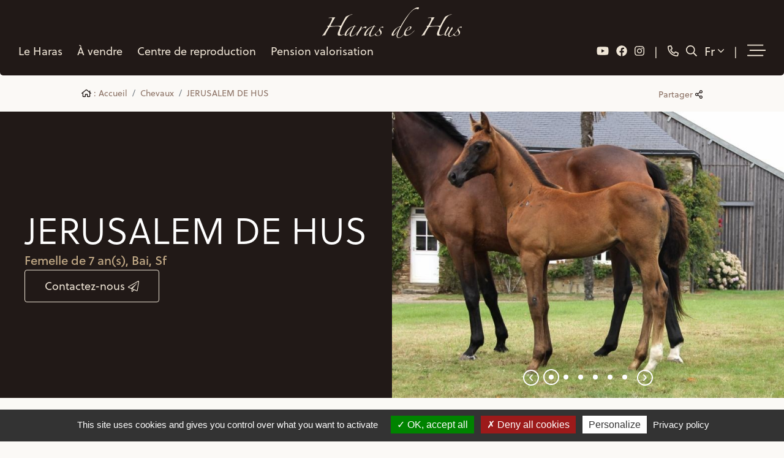

--- FILE ---
content_type: text/html; charset=utf8mb4
request_url: https://www.harasdehus.com/fr/chevaux/jerusalem-hus-selle-francais-bai,325.html
body_size: 8081
content:
<!doctype html>
<html lang="fr">

<head>
	<title>JERUSALEM DE HUS</title>
	<base href="https://www.harasdehus.com/" />
	<meta charset="utf-8" />
	<meta http-equiv="X-UA-Compatible" content="IE=edge" />
	<meta name="viewport" content="width=device-width, initial-scale=1, shrink-to-fit=no">
	<meta name="description" content="Femelle de 7 ans, SELLE FRANCAIS, BAI" />
	<meta property="og:site_name" content="Haras de Hus" />
	<meta property="og:title" content="JERUSALEM DE HUS" />
	<meta property="og:description" content="Femelle de 7 ans, SELLE FRANCAIS, BAI" />
	<meta property="og:image" content="https://www.harasdehus.com/userfiles/horse/325/IMG_6159_modele_(800x577).jpg" />
	<meta property="og:url" content="https://www.harasdehus.com/fr/chevaux/jerusalem-hus-selle-francais-bai,325.html" />
	<meta property="og:type" content="website" />
	<meta name="lang" content="fr" />
    <link href="theme/css/screen.min.css?v=3" rel="stylesheet" media="screen" />
    <link rel="icon" href="theme/img/favicon.ico" />




    <link rel="alternate" href="https://www.harasdehus.com/fr/chevaux/jerusalem-hus-selle-francais-bai,325.html" hreflang="fr">
    <link rel="alternate" href="https://www.harasdehus.com/en/horses/jerusalem-hus-selle-francais-bay,325.html" hreflang="en">

    <link rel="canonical" href="https://www.harasdehus.com/fr/chevaux/jerusalem-hus-selle-francais-bai,325.html" />




    <script type="text/javascript" src="/theme/libs/tarteaucitron/tarteaucitron.js"></script>
    <script type="text/javascript">
        tarteaucitron.init({
          "privacyUrl": "https://www.harasdehus.com/fr/politique-confidentialite.html", /* Privacy policy url */
           "hashtag": "#tarteaucitron", /* Open the panel with this hashtag */
           "cookieName": "tarteaucitron", /* Cookie name */
           "orientation": "bottom", /* Banner position (top - bottom) */
          "groupServices": false, /* Group services by category */
            "showAlertSmall": false, /* Show the small banner on bottom right */
            "cookieslist": false, /* Show the cookie list */
          "closePopup": false, /* Show a close X on the banner */
          "showIcon": false, /* Show cookie icon to manage cookies */
          "iconPosition": "BottomLeft", /* BottomRight, BottomLeft, TopRight and TopLeft */
            "adblocker": false, /* Show a Warning if an adblocker is detected */
          "DenyAllCta" : true, /* Show the deny all button */
          "AcceptAllCta" : true, /* Show the accept all button when highPrivacy on */
          "highPrivacy": true, /* HIGHLY RECOMMANDED Disable auto consent */
            "handleBrowserDNTRequest": false, /* If Do Not Track == 1, disallow all */
            "removeCredit": false, /* Remove credit link */
            "moreInfoLink": true, /* Show more info link */
          "useExternalCss": false, /* If false, the tarteaucitron.css file will be loaded */
          "useExternalJs": false, /* If false, the tarteaucitron.js file will be loaded */
          "readmoreLink": "", /* Change the default readmore link */
          "mandatory": true, /* Show a message about mandatory cookies */
        });
    </script>
</head>

<body class="page_id_ topic_id_21 lang_fr fiche">
	<nav class="navbar navbar-expand-md">
        <a class="navbar-brand" href="https://www.harasdehus.com/"></a>
        <ul class="navbar-nav navbar-social align-items-center">
            <li class="nav-item">
                <a class="nav-link" href="https://www.youtube.com/c/Harasdehus1" title="Suivez-nous sur Youtube" target="_blank"><i class="fab fa-youtube"></i></a>
            </li>
            <li class="nav-item">
                <a class="nav-link" href="https://www.facebook.com/HarasdeHus" target="_blank" title="Rejoignez-nous sur Facebook"><i class="fab fa-facebook"></i></a>
            </li>
            <li class="nav-item">
                <a class="nav-link" href="https://www.instagram.com/haras_de_hus/" target="_blank" title="Rejoignez-nous sur Instagram"><i class="fab fa-instagram"></i></a>
            </li>
        </ul>
        <ul class="navbar-nav navbar-call align-items-center">
            <li class="nav-item">
                <a class="nav-link" href="tel:+33240723838" title="Contactez-nous"><i class="far fa-phone-alt"></i></a>
            </li>
            <li class="nav-item">
                <a class="nav-link" href="fr/rechercher/" title="Rechercher"><i class="far fa-search"></i></a>
            </li>
            <li class="nav-item dropdown dropdown-tools">
                <a class="nav-link dropdown-toggle " href="#" id="navbarLang" role="button" data-bs-toggle="dropdown" aria-expanded="false">
                    Fr <i class="fal fa-angle-down"></i>
                </a>
                <ul class="dropdown-menu dropdown-menu-end" aria-labelledby="navbarLang">
                    <li><a class="dropdown-item" href="/fr/chevaux/jerusalem-hus-selle-francais-bai,325.html" title="FranÃ§ais">FranÃ§ais</a></li>
                    <li><a class="dropdown-item" href="/en/horses/jerusalem-hus-selle-francais-bay,325.html" title="English">English</a></li>
                </ul>
            </li>
        </ul>
        <ul class="navbar-nav align-items-center">
            <li class="nav-item dropdown dropdown-tools d-none d-md-block">
                <a class="nav-link dropdown-toggle" href="#" id="navbarMenu" role="button" data-bs-toggle="dropdown" aria-expanded="false">
                    <i class="fal fa-stream"></i>
                </a>
                <ul class="dropdown-menu dropdown-menu-end" aria-labelledby="navbarMenu">
                    <li><a class="dropdown-item" href="fr/actualites/" title="ActualitÃ©s">ActualitÃ©s</a></li>
                    <li><a class="dropdown-item" href="fr/contact/" title="Contact">Contact</a></li>
                    <li><a class="dropdown-item" href="https://my.groomy-app.com/" target="_blank" title="Compte">Compte</a></li>
                </ul>
            </li>
            <button class="navbar-toggler" type="button" data-bs-toggle="collapse" data-bs-target="#navbarSupportedContent" aria-controls="navbarSupportedContent" aria-expanded="false" aria-label="Toggle navigation">
             <i class="fal fa-stream"></i>
         </button>
     </ul>
     <div class="collapse navbar-collapse" id="navbarSupportedContent">
        <ul class="navbar-nav navbar-menu align-items-center">
            <li class="nav-item dropdown dropdown-wide">
                <a class="nav-link dropdown-toggle" href="#" id="navbarHaras" role="button" data-bs-toggle="dropdown" aria-expanded="false">
                    Le Haras
                </a>
                <ul class="dropdown-menu" aria-labelledby="navbarHaras">
                    <li class="container-fluid">
                        <div class="row justify-content-center">
                            <div class="col-12 col-md-6 col-xl-3 col-xxl-3">
                                <a href="fr/haras/" title="Qui sommes-nous ?">
                                    <img src="theme/img/menu/haras_qui_somme_nous.jpg" alt="Qui sommes-nous ?">
                                    <span>Qui sommes-nous ? <span><i class="fal fa-long-arrow-right"></i></span></span>
                                </a>
                            </div>
                            <div class="col-12 col-md-6 col-xl-3 col-xxl-3">
                                <a href="fr/haras/notre-equipe.html" title="Notre Ã©quipe">
                                    <img src="theme/img/menu/haras_equipe.jpg" alt="Notre Ã©quipe">
                                    <span>Notre Ã©quipe <span><i class="fal fa-long-arrow-right"></i></span></span>
                                </a>
                            </div>
                            <div class="col-12 col-md-6 col-xl-3 col-xxl-3">
                                <a href="fr/haras/installations.html" title="Installations">
                                    <img src="theme/img/menu/haras_installation.jpg" alt="Installations">
                                    <span>Installations <span><i class="fal fa-long-arrow-right"></i></span></span>
                                </a>
                            </div>
                            <div class="col-12 col-md-6 col-xl-3 col-xxl-3">
                                <a href="fr/nos-references/" title="Nos rÃ©fÃ©rences">
                                    <img src="theme/img/menu/etalon-dressage.jpg" alt="Nos rÃ©fÃ©rences">
                                    <span>Nos rÃ©fÃ©rences <span><i class="fal fa-long-arrow-right"></i></span></span>
                                </a>
                            </div>
                        </div>
                    </li>
                </ul>
            </li>
            <li class="nav-item dropdown">
                <a class="nav-link dropdown-toggle" href="fr/chevaux-a-vendre/" id="navbarVendre" role="button" data-bs-toggle="dropdown" aria-expanded="false">
                    Ã€ vendre
                </a>
                <ul class="dropdown-menu" aria-labelledby="navbarVendre">
                    <li class="nav-item">
                        <a class="nav-link" href="fr/chevaux-a-vendre/chevaux-cso/" title="Chevaux CSO Ã  vendre">
                           Chevaux CSO
                       </a>
                   </li>
                   <li class="nav-item">
                    <a class="nav-link" href="fr/chevaux-a-vendre/chevaux-dressage/" title="Chevaux Dressage Ã  vendre">
                        Chevaux Dressage
                    </a>
                </li>
                <li class="nav-item">
                    <a class="nav-link" href="fr/chevaux-a-vendre/poulinieres-cso/" title="PouliniÃ¨res CSO Ã  vendre">
                        PouliniÃ¨res CSO
                    </a>
                </li>
                <li class="nav-item">
                    <a class="nav-link" href="fr/chevaux-a-vendre/poulinieres-dressage/" title="PouliniÃ¨res Dressage Ã  vendre">
                        PouliniÃ¨res Dressage
                    </a>
                </li>
                <li class="nav-item">
                    <a class="nav-link" href="fr/chevaux-a-vendre/poulains-cso/" title="Poulains CSO Ã  vendre">
                        Poulains CSO
                    </a>
                </li>
                <li class="nav-item">
                    <a class="nav-link" href="fr/chevaux-a-vendre/poulains-dressage/" title="Poulains Dressage Ã  vendre">
                        Poulains Dressage
                    </a>
                </li>
                <li class="nav-item">
                    <a class="nav-link" href="fr/chevaux-a-vendre/embryons/" title="Embryons Ã  vendre">
                        Embryons
                    </a>
                </li>
            </ul>
        </li>
        <li class="nav-item dropdown">
            <a class="nav-link dropdown-toggle" href="#" id="navbarRepro" role="button" data-bs-toggle="dropdown" aria-expanded="false">
                Centre de reproduction
            </a>
            <ul class="dropdown-menu" aria-labelledby="navbarRepro">
                <li class="nav-item">
                    <a class="nav-link" href="fr/centre-reproduction/" title="Nos techniques">
                        Nos techniques
                    </a>
                </li>
                <li class="nav-item">
                    <a class="nav-link" href="fr/centre-reproduction/nos-tarifs.html" title="Nos tarifs">
                        Nos tarifs
                    </a>
                </li>
            </ul>
        </li>
        <!-- <li class="nav-item dropdown">
            <a class="nav-link dropdown-toggle" href="#" id="navbarElevage" role="button" data-bs-toggle="dropdown" aria-expanded="false">
                Nos pouliniÃ¨res
            </a>
            <ul class="dropdown-menu" aria-labelledby="navbarElevage">
                <li class="nav-item"><a class="nav-link" href="fr/poulinieres-cso/" title="PouliniÃ¨res CSO">PouliniÃ¨res CSO</a></li>
                <li class="nav-item"><a class="nav-link" href="fr/poulinieres-dressage/" title="PouliniÃ¨res Dressage">PouliniÃ¨res Dressage</a></li>
            </ul>
        </li> -->

        <!-- <li class="nav-item dropdown">
            <a class="nav-link dropdown-toggle" href="#" id="navbarEtalons" role="button" data-bs-toggle="dropdown" aria-expanded="false">
                Ã‰talons
            </a>
            <ul class="dropdown-menu" aria-labelledby="navbarEtalons">
                <li class="nav-item">
                    <a class="nav-link" href="fr/etalons-cso/" title="Ã‰talons CSO">
                        Ã‰talons CSO
                    </a>
                </li>
                <li class="nav-item">
                    <a class="nav-link" href="fr/etalons-dressage/" title="Ã‰talons Dressage">
                       Ã‰talons Dressage
                   </a>
               </li>
           </ul>
       </li> -->
       <li class="nav-item dropdown">
        <a class="nav-link dropdown-toggle" href="#" id="navbarValo" role="button" data-bs-toggle="dropdown" aria-expanded="false">
            Pension valorisation
        </a>
        <ul class="dropdown-menu" aria-labelledby="navbarValo">
            <li class="nav-item">
                <a class="nav-link" href="fr/dressage-valorisation/" title="DÃ©bourrage / Ã©ducation">
                    DÃ©bourrage / Ã©ducation
                </a>
            </li>
           <!--  <li class="nav-item">
                <a class="nav-link" href="fr/dressage-valorisation/dressage.html" title="Valorisation dressage">
                    Valorisation dressage
                </a>
            </li>
            <li class="nav-item">
                <a class="nav-link" href="fr/dressage-valorisation/cso.html" title="Valorisation CSO">
                    Valorisation CSO
                </a>
            </li> -->
        </ul>
    </li>
    <li class="nav-item d-md-none"><a class="nav-link" href="fr/actualites/" title="ActualitÃ©s">ActualitÃ©s</a></li>
    <li class="nav-item d-md-none"><a class="nav-link" href="fr/contact/" title="Contact">Contact</a></li>
    <li class="nav-item d-md-none"><a class="nav-link" href="https://my.groomy-app.com/" target="_blank" title="Compte">Compte</a></li>
</ul>
</div>
</nav>
<div id="contact_form_btn">
    <span id="contact_close"><i class="far fa-times"></i></span>
    <a href="fr/contact/"title="Contact"><i class="fal fa-comment-lines"></i></a>
</div>
<div class="container-fluid" >
      <div class="row justify-content-center align-items-center" id="ariane">
          <div class="col-9">
              <nav aria-label="breadcrumb">
                  <ol class="breadcrumb">
                      <li class="breadcrumb-item"><a href="https://www.harasdehus.com/" title="Accueil"><i class="far fa-home"></i> : Accueil</a></li>
                      <li class="breadcrumb-item"><a href="fr/chevaux/" title="Chevaux">Chevaux</a></li>
                      <li class="breadcrumb-item"><a href="fr/chevaux/jerusalem-hus-selle-francais-bai,325.html" title="JERUSALEM DE HUS">JERUSALEM DE HUS</a></li>
                  </ol>
              </nav>
          </div>
          <div class="col-auto ml-auto">
              <a href="#" data-bs-toggle="modal" data-bs-target="#modal_share" id="share_btn" title="Partager cette page" id="share">Partager <i class="far fa-share-alt"></i></a>
              <div class="modal fade" id="modal_share" tabindex="-1" aria-labelledby="modal_shareLabel" aria-hidden="true">
                  <div class="modal-dialog" role="document">
                      <div class="modal-content">
                          <div class="modal-header">
                              <h5 class="modal-title" id="exampleModalLabel">Partager cette page</h5>
                              <button type="button" class="btn py-1 px-3 btn-primary" data-bs-dismiss="modal" aria-label="Close"><i class="fal fa-times"></i></button>
                          </div>
                          <div class="modal-body">
                              <div class="row justify-content-center">
                                  <div class="col-md-8 d-grid gap-2 py-4">
                                      <a href="#" class="btn btn-primary btn-block" title="Partager sur Facebook" onclick="javascript:window.open('https://www.facebook.com/sharer/sharer.php?u=https://www.harasdehus.com/fr/chevaux/jerusalem-hus-selle-francais-bai,325.html','','height=400,width=600'); return false;">Sur Facebook <i class="fab fa-facebook"></i></a>
                                      <a href="#" class="btn btn-primary btn-block" title="Partager sur Twitter" onclick="javascript:window.open('http://twitter.com/intent/tweet?url=https://www.harasdehus.com/fr/chevaux/jerusalem-hus-selle-francais-bai,325.html','','height=400,width=600'); return false;">Sur Twitter  <i class="fab fa-twitter"></i></a>
                                      <a class="btn btn-primary btn-block" href="mailto:?subject=Ce%20site%20est%20susceptible%20de%20vous%20plaire&amp;body=Voici%20le%20lien%20du%20site%20:%20https://www.harasdehus.com/fr/chevaux/jerusalem-hus-selle-francais-bai,325.html" title="Partager par mail">Par e-mail <i class="fas fa-envelope"></i></a>
                                  </div>
                              </div>
                          </div>
                      </div>
                  </div>
              </div>
          </div>
      </div>
  </div>
<div class="bg-primary">
    <div class="container-fluid p-0">
        <div class="horse_info d-block d-xl-none">
            <h1>JERUSALEM DE HUS</h1>
            <b>Femelle de 7 ans, <span class="text-first-letter">BAI</span>, <span class="text-first-letter">SF</span></b>
        </div>
        <div class="row g-0 align-items-center">
            <div class="col-12 col-xl-6 order-xl-last">
                <div class="swiper swiper-horse-media">
                    <div class="swiper-wrapper">
                        <div class="swiper-slide">
                            <a data-fancybox="gallery-photo-video" class="" data-type="" data-src="" onclick="display_diapo_media(325,'chevaux',); return false;">
                                <img class="swiper-lazy" data-src="userfiles/horse/325/IMG_6159_modele_(800x577).jpg?width=1000" alt="" />
                            </a>
                            <span class="swiper-lazy-preloader"></span>
                        </div>
                        <div class="swiper-slide">
                            <a href="#" data-fancybox="gallery-photo-video" class="images" data-type="images" data-src="" onclick="display_diapo_media(325,'chevaux',0); return false;">
                                <span class="play"><i class="far fa-play"></i></span>
                                <img class="swiper-lazy" data-src="userfiles/horse/325/IMG_6168_MODELE_(800x579).jpg?width=1000" alt="">
                            </a>
                            <span class="swiper-lazy-preloader"></span>
                        </div>
                        <div class="swiper-slide">
                            <a href="#" data-fancybox="gallery-photo-video" class="images" data-type="images" data-src="" onclick="display_diapo_media(325,'chevaux',1); return false;">
                                <span class="play"><i class="far fa-play"></i></span>
                                <img class="swiper-lazy" data-src="userfiles/horse/325/IMG_6158_modele_(800x579).jpg?width=1000" alt="">
                            </a>
                            <span class="swiper-lazy-preloader"></span>
                        </div>
                        <div class="swiper-slide">
                            <a href="#" data-fancybox="gallery-photo-video" class="images" data-type="images" data-src="" onclick="display_diapo_media(325,'chevaux',2); return false;">
                                <span class="play"><i class="far fa-play"></i></span>
                                <img class="swiper-lazy" data-src="userfiles/horse/325/IMG_6174_PORTRAIT_(579x800).jpg?width=1000" alt="">
                            </a>
                            <span class="swiper-lazy-preloader"></span>
                        </div>
                        <div class="swiper-slide">
                            <a href="#" data-fancybox="gallery-photo-video" class="images" data-type="images" data-src="" onclick="display_diapo_media(325,'chevaux',3); return false;">
                                <span class="play"><i class="far fa-play"></i></span>
                                <img class="swiper-lazy" data-src="userfiles/horse/325/IMG_6278_GALOP_(800x579).jpg?width=1000" alt="">
                            </a>
                            <span class="swiper-lazy-preloader"></span>
                        </div>
                        <div class="swiper-slide">
                            <a href="#" data-fancybox="gallery-photo-video" class="images" data-type="images" data-src="" onclick="display_diapo_media(325,'chevaux',4); return false;">
                                <span class="play"><i class="far fa-play"></i></span>
                                <img class="swiper-lazy" data-src="userfiles/horse/325/IMG_6179_TROT_(800x577).jpg?width=1000" alt="">
                            </a>
                            <span class="swiper-lazy-preloader"></span>
                        </div>
                    </div>
                    <div class="d-flex align-items-center justify-content-center swiper-horse-media-controls">
                        <div class="swiper-horse-prev swiper-horse-control d-grid">
                            <i class="far fa-angle-left"></i>
                        </div>
                        <div class="swiper-pagination"></div>
                        <div class="swiper-horse-next swiper-horse-control d-grid">
                            <i class="far fa-angle-right"></i>
                        </div>
                    </div>
                </div>
            </div>
            <div class="col-12 col-xl-6 horse_info">
                <div>
                    <h1 class="d-none d-xl-block">JERUSALEM DE HUS</h1>
                    <b class="d-none d-xl-block">Femelle de 7 an(s), <span class="text-first-letter">BAI</span>, <span class="text-first-letter">SF</span>
                    </b>
                    <div class="d-none d-lg-block">
                        <a href="fr/contact/?sujet=Informations sur le cheval JERUSALEM DE HUS&message=" title="Contactez-nous" class="btn btn-outline-secondary">Contactez-nous <i class="fal fa-paper-plane"></i></a>
                    </div>
                </div>
            </div>
        </div>
    </div>
</div>

<div id="content_horse">
    <div class="container-fluid">
        <div class="row">
            <div class="col-12 col-lg-4 col-xl-4 order-lg-last">
                <div class="horse_menu">
                    <h1 class="mb-0 d-none d-xl-block h3">JERUSALEM DE HUS</h1>
                    <b class="mb-0 d-none d-xl-block">
                        Femelle de 7 ans,
                        BAI, SF
                    </b>
                    <div>
                        <a href="fr/contact/?sujet=Informations sur le cheval JERUSALEM DE HUS&message=" title="Contact"><span class="icone"><i class="fal fa-paper-plane"></i></span> Contact</a>
                        <a href="#" title="Toutes les photos" onclick="display_diapo(325, 'chevaux'); return false;"><span class="icone"><i class="fal fa-images"></i></span> Photos</a>
                        <a href="#" title="Toutes les vidÃ©os" onclick="display_diapo_video(325, 'chevaux'); return false;"><span class="icone"><i class="fal fa-film"></i></span> VidÃ©os</a>
                    </div>
                    <ul>
                        <li><a href="https://www.harasdehus.com/fr/chevaux/jerusalem-hus-selle-francais-bai,325.html#pedigree" data-ancre="pedigree" class="sidebar_link" title="Pedigree">Pedigree <i class="fal fa-angle-down ms-auto"></i></a></li>
                        <li><a href="https://www.harasdehus.com/fr/chevaux/jerusalem-hus-selle-francais-bai,325.html#origines" data-ancre="origines" class="sidebar_link" title="Origines">Origines <i class="fal fa-angle-down ms-auto"></i></a></li>
                        <li><a href="https://www.harasdehus.com/fr/chevaux/jerusalem-hus-selle-francais-bai,325.html#medias" data-ancre="medias" class="sidebar_link" title="MÃ©dias">MÃ©dias <i class="fal fa-angle-down ms-auto"></i></a></li>
                    </ul>
                </div>
            </div>
            <div class="col-12 col-xl-8 col-lg-8">
                <div class="block_info" id="pedigree">
                    <h2 class="h3">Pedigree</h2>
                    <div class="genealogie">
                        <table>
                            <tbody>
                                <tr>
                                    <td class="p_male gen1" rowspan="4">
                                        <span>VIVALDI DU SEIGNEUR</span>
                                    </td>
                                    <td class="gen2 p_male" rowspan="2">
                                        <span>CHELLANO Z</span>
                                    </td>
                                    <td class="gen3 p_male" rowspan="1">
                                        <span>CONTENDER</span>
                                    </td>
                                </tr>
                                <tr>
                                    <td class="p_femelle" rowspan="1">
                                        <span>FAYENCE</span>
                                    </td>
                                </tr>
                                <tr>
                                    <td class="p_femelle" rowspan="2">
                                        <span>PANAMA DU SEIGNEUR</span>
                                    </td>
                                    <td class="p_male" rowspan="1">
                                        <span>DARCO</span>
                                    </td>
                                </tr>
                                <tr>
                                    <td class="p_femelle" rowspan="1">
                                        <span>MIC MAC DU DIEU DEMON</span>
                                    </td>
                                </tr>
                                <tr>
                                    <td class="p_femelle nob" rowspan="4">
                                        <span>ANOUSKA Z</span>
                                    </td>
                                    <td class="p_male gen1" rowspan="2">
                                        <span>ARTOS</span>
                                    </td>
                                    <td class="p_male" rowspan="1">
                                        <span>ALME</span>
                                    </td>
                                </tr>
                                <tr>
                                    <td class="p_femelle" rowspan="1">
                                        <span>GLORETA</span>
                                    </td>
                                </tr>
                                <tr>
                                    <td class="p_femelle nob" rowspan="2">
                                        <span>GANEFFA Z</span>
                                    </td>
                                    <td class="p_male" rowspan="1">
                                        <span>GRAF GOTTHARD</span>
                                    </td>
                                </tr>
                                <tr>
                                    <td class="p_femelle nob" rowspan="1">
                                        <span>HEUREKA</span>
                                    </td>
                                </tr>
                            </tbody>
                        </table>
                    </div>
                    <i>&copy; ifce</i>
                </div>
                <div class="block_info" id="origines">
                    <h2 class="h3">Origines</h2>
                    <h1>&nbsp; ORIGINES</h1>
<h2><strong>P&egrave;re : VIVALDI DU SEIGNEUR</strong></h2>
<p>VIVALDI DU SEIGNEUR a un pedigree qui r&eacute;unit le meilleur sang de l&lsquo;&eacute;levage fran&ccedil;ais, holstein et hollandais.<br />
On y retrouve successivement trois &eacute;talons qui ont fait sensation sur la sc&egrave;ne internationale du CSO : CHELLANO Z, DARCO et HEARTBREAKER.</p>
<p>Sa m&egrave;re PANAMA DU SEIGNEUR a montr&eacute; de bons r&eacute;sultats &agrave; 1m45 avec Delphine Goemaere. Outre VIVALDI, elle a &eacute;galement produit l&lsquo;&eacute;talon TIC TAC DU SEIGNEUR, vainqueur de 2 championnats belges avec J&eacute;rome Gu&eacute;ry et qui se trouve d&eacute;sormais sous la selle de Leslie Howard.</p>
<p>Agr&eacute;&eacute; &agrave; 3 ans, VIVALDI DU SEIGNEUR a ensuite sans cesse confirm&eacute; tout son potentiel jusqu&rsquo;&agrave; ses 9 ans o&ugrave; il int&egrave;gre le piquet de P&eacute;n&eacute;lope Lepr&eacute;vost. Suite &agrave; une s&eacute;v&egrave;re colique, le contraignant &agrave; terminer sa carri&egrave;re au haut niveau, il se consacre d&eacute;sormais essentiellement &agrave; l&rsquo;&eacute;levage.</p>
<p>Il fait aujourd'hui parl&eacute; de lui gr&acirc;ce &agrave; sa production, encore jeune, mais qui ne cesse de nous &eacute;tonner. On peut citer dans les premi&egrave;res g&eacute;n&eacute;rations :</p>
<p>POMEROL CSI 5*, VALENTINO DE HUS Z CSI 5*, VODKA DE HUS Z 2&egrave;me Championnat Suisse YR, H5 JEMOUSIN VAN DEN DAEL, CSI 160, JALISCO W VAN DE WOLVENHOEK CSI 150...</p>
<p>Il est &eacute;galement remarqu&eacute; dans le circuit jeunes chevaux en France gr&acirc;ce &agrave; :<br />
VOLNAY DE CHOC Z ISO 141 , championne de France ASB en 2016<br />
VALENCIA DE HUS Z ISO 130, chanpionne de France ASB en 2017<br />
CHANCE DE LA LOGE ISO 126, 10&egrave;me/110 des championnats de France Femelle SF, mention EXCELLENT en 2016, CSI 135 en 2018,<br />
DINOZZO SAFAROME ISO 122 ; ADAGIO DE VALLET ISO 124, ANKARA CHAMPEIX ISO 122, ...</p>
<h2><strong>M&egrave;re : ANOUSKA Z</strong></h2>
<p>ANOUSKA Z est une fille de l&rsquo;&eacute;talon Zangersheide ARTOS (ALME x GLORETA Z). ARTOS a tourn&eacute; sur des &eacute;preuves internationales avec Mark Leone avec lequel il participe aux plus grandes &eacute;ch&eacute;ances mondiales et se classe 1er du CSI-W coupe du Monde de Washington en 1993, 2&egrave;me du CSI-W coupe du Monde de Port Jervis en1994, 3&egrave;me du CSI-W coupe du Monde de Palm Beach en 1995 ou encore 1er du CSIO-W coupe du Monde de Toronto en 1993.</p>
<p>ARTOS est le fils de GLORETA, &agrave; l'origine de l'&eacute;talon approuv&eacute; QUASI MODO Z (CSIO 1m60) ou encore des tr&egrave;s bons chevaux de sport TALOUBET (CSIO 1m60), BATUCADA (1m50), INVITTO V (1m45).</p>
<h2><strong>2&egrave;me m&egrave;re : GANEFFA Z</strong></h2>
<p>GANEFFA a produit deux &eacute;talons approuv&eacute;s : AMARILLO Z (ALADIN Z) et ROEBEL Z (RAMIRO Z)</p>
<h2><strong>3&egrave;me m&egrave;re : HEUREKA</strong></h2>
<p>Elle est &agrave; l'origine de tr&egrave;s bons chevaux d'obstacles tels que RATINA Z qui a eu un palmar&egrave;s incroyable sous la selle de Ludger Beerbaum : gagnante de la finale de Coupe du Monde en 1993, l'or par &eacute;quipe aux championnats du monde en 1994 et aux Jeux olympiques d'Atlanta en 1997, une double victoire aux championnats d'Europe de Mannheim, et de nombreux Grand Prix internationaux. Elle a eu ensuite une belle carri&egrave;re &agrave; l'&eacute;levage donnant naissance entre autres &agrave; Rex Z, Crown Z, Treasure Z....</p>
<p>HEUREKA est aussi &agrave; l'origine des &eacute;talons approuv&eacute;s REBEL I, II et III Z, ROCK Z, CHEURANO Z, CHIEF Z, LEON ou encore FAUST Z et elle a elle m&ecirc;me produit deux &eacute;talons approuv&eacute;s : GOLIATH Z (M.GRAF GOTTHARD Z) qui a &eacute;galement fait des &eacute;preuves jusqu'&agrave; 1m50 et AHORN (ALME)</p>
<h1>INFORMATIONS</h1>
<p>Pouliche n&eacute;e le 31/05/2019</p>
<p>Issue d'un transfert d'embryon</p>
<p>&nbsp;</p>
                </div>
                <div class="block_info" id="medias">
                    <h2>MÃ©dias</h2>
                    <div class="row row-cols-2 row-cols-md-3 row-cols-lg-2 row-cols-xl-3 g-4">
                        <div class="col">
                            <a data-fancybox="gallery-photo-video" class="" data-type="" data-src="" onclick="display_diapo_media(325,'chevaux',); return false;">
                                <span class="play"><i class="far fa-play"></i></span>
                                <img class="lazyload" loading="lazy" data-src="userfiles/horse/325/IMG_6159_modele_(800x577).jpg?width=800" alt="" />
                            </a>
                        </div>
                        <div class="col">
                            <a href="#" data-fancybox="gallery-photo-video" class="images" data-type="images" data-src="" onclick="display_diapo_media(325,'chevaux',0); return false;">
                                <span class="play"><i class="far fa-play"></i></span>
                                <img class="lazyload" loading="lazy" data-src="userfiles/horse/325/IMG_6168_MODELE_(800x579).jpg?width=800" alt="">
                            </a>
                        </div>
                        <div class="col">
                            <a href="#" data-fancybox="gallery-photo-video" class="images" data-type="images" data-src="" onclick="display_diapo_media(325,'chevaux',1); return false;">
                                <span class="play"><i class="far fa-play"></i></span>
                                <img class="lazyload" loading="lazy" data-src="userfiles/horse/325/IMG_6158_modele_(800x579).jpg?width=800" alt="">
                            </a>
                        </div>
                        <div class="col">
                            <a href="#" data-fancybox="gallery-photo-video" class="images" data-type="images" data-src="" onclick="display_diapo_media(325,'chevaux',2); return false;">
                                <span class="play"><i class="far fa-play"></i></span>
                                <img class="lazyload" loading="lazy" data-src="userfiles/horse/325/IMG_6174_PORTRAIT_(579x800).jpg?width=800" alt="">
                            </a>
                        </div>
                        <div class="col">
                            <a href="#" data-fancybox="gallery-photo-video" class="images" data-type="images" data-src="" onclick="display_diapo_media(325,'chevaux',3); return false;">
                                <span class="play"><i class="far fa-play"></i></span>
                                <img class="lazyload" loading="lazy" data-src="userfiles/horse/325/IMG_6278_GALOP_(800x579).jpg?width=800" alt="">
                            </a>
                        </div>
                        <div class="col">
                            <a href="#" data-fancybox="gallery-photo-video" class="images" data-type="images" data-src="" onclick="display_diapo_media(325,'chevaux',4); return false;">
                                <span class="play"><i class="far fa-play"></i></span>
                                <img class="lazyload" loading="lazy" data-src="userfiles/horse/325/IMG_6179_TROT_(800x577).jpg?width=800" alt="">
                            </a>
                        </div>
                    </div>
                </div>

            </div>
        </div>
    </div>
</div>
<div class="modal fade" id="modalSaillie" tabindex="-1" aria-labelledby="modalSaillieLabel" aria-hidden="true">
    <div class="modal-dialog">
        <div class="modal-content">
            <div class="modal-header">
                <h5 class="modal-title" id="modalSaillieLabel">TÃ©lÃ©charger un contrat</h5>
                <button type="button" class="btn-close" data-bs-dismiss="modal" aria-label="Close"></button>
            </div>
            <div class="modal-body">
                <ul>
                </ul>
            </div>
        </div>
    </div>
</div>

	<footer>
		<div class="container-fluid">
			<div class="row g-0 align-items-center">
				<div class="col-12 col-xl">
					<div class="footer-menu">
						<div class="row">
							<div class="col">
								<a class="footer-brand" href="https://www.harasdehus.com/"></a>
								<span>Â© Depuis 2004</span>
								<ul class="mt-5">
									<li><a href="fr/mentions-legales.html" title="Mentions lÃ©gales">Mentions lÃ©gales</a></li>
									<li><a href="fr/politique-confidentialite.html" title="Politique de confidentialitÃ©">Politique de confidentialitÃ©</a></li>
									<li><a href="fr/credits.html" title="CrÃ©dits photos">CrÃ©dits photos</a></li>
									<li>
									RÃ©alisation Equideclic
									</li>
								</ul>
							</div>
							<div class="col-auto d-none d-md-block">
								<div class="row gutters">
									<div class="col-auto">
										<b>Le Haras</b>
										<ul>
											<li><a href="fr/haras/" title="Qui sommes-nous">Qui sommes-nous</a></li>
											<li><a href="fr/haras/notre-equipe.html" title="Notre Ã©quipe">Notre Ã©quipe</a></li>
											<li><a href="fr/haras/installations.html" title="Installations">Installations</a></li>
										</ul>
										<!-- <b>Ã‰talons</b>
										<ul>
											<li><a href="fr/etalons-cso/" title="CSO">CSO</a></li>
											<li><a href="fr/etalons-dressage/" title="Dressage">Dressage</a></li>
										</ul> -->
										<b>Centre de reproduction</b>
										<ul>
											<li><a href="fr/centre-reproduction/" title="Nos techniques">Nos techniques</a></li>
											<li><a href="fr/centre-reproduction/nos-tarifs.html" title="Nos tarifs">Nos tarifs</a></li>
										</ul>
									</div>
									<div class="col-auto">
										<b>Chevaux Ã  vendre</b>
										<ul>
											<li><a href="fr/chevaux-a-vendre/chevaux-cso/" title="CSO"></a></li>
											<li><a href="fr/chevaux-a-vendre/chevaux-dressage/" title="Dressage">Dressage</a></li>
											<li><a href="fr/chevaux-a-vendre/poulains-cso/" title="Poulains CSO">Poulains CSO</a></li>
											<li><a href="fr/chevaux-a-vendre/poulains-dressage/" title="Poulains Dressage">Poulains Dressage</a></li>
											<li><a href="fr/chevaux-a-vendre/poulinieres-cso/" title="PouliniÃ¨res CSO">PouliniÃ¨res CSO</a></li>
											<li><a href="fr/chevaux-a-vendre/poulinieres-dressage/" title="PouliniÃ¨res Dressage">PouliniÃ¨res Dressage</a></li>
											<li><a href="fr/chevaux-a-vendre/embryons/" title="Embryons">Embryons</a></li>
										</ul>
										<!-- <b>Nos pouliniÃ¨res</b>
										<ul>
											<li><a href="fr/poulinieres-cso/" title="PouliniÃ¨res CSO">PouliniÃ¨res CSO</a></li>
											<li><a href="fr/poulinieres-dressage/" title="PouliniÃ¨res Dressage">PouliniÃ¨res Dressage</a></li>
										</ul> -->
									</div>
									<div class="col-auto">
										<b>Pension valorisation</b>
										<ul>
											<li><a href="fr/dressage-valorisation/" title="DÃ©bourrage / Ã©ducation">DÃ©bourrage / Ã©ducation</a></li>
											<!-- <li><a href="fr/dressage-valorisation/dressage.html" title="Dressage">Dressage</a></li>
											<li><a href="fr/dressage-valorisation/cso.html" title="CSO">CSO</a></li> -->
										</ul>
										<ul class="mt-3">
											<li><a href="fr/actualites/" title="ActualitÃ©s">ActualitÃ©s</a></li>
										</ul>
										<ul class="mt-3">
											<li><a href="https://my.groomy-app.com/" target="_blank" title="Compte">Compte</a></li>
										</ul>
									</div>
								</div>
							</div>
						</div>
					</div>
				</div>
				<div class="col-12 col-md-auto mx-auto mx-xl-0">
					<div class="footer-social">
						<ul>
							<li><a href="https://www.instagram.com/haras_de_hus/" title="Rejoignez-nous sur Instagram" target="_blank"><i class="fab fa-instagram"></i></a></li>
							<li><a href="https://www.facebook.com/HarasdeHus" title="Rejoignez-nous sur Facebook" target="_blank"><i class="fab fa-facebook"></i></a></li>
							<li><a href="https://www.youtube.com/c/Harasdehus1" title="Suivez-nous sur Youtube" target="_blank"><i class="fab fa-youtube"></i></a></li>
						</ul>
						<div class="adresse mb-4">
							Le Pont Hus, 44390 Petit-Mars<br/>
							contact@harasdehus.com<br/>
							<a title="Contactez-nous" href="tel:+33240723838"><b>+33 (0)2 40 72 38 38</b></a>
						</div>
						<a href="https://www.google.com/maps/dir/Ma+position/Haras+de+Hus,+Le+Pont+Hus,+Petit-Mars,+France" target="_blank" title="ItinÃ©raire" class="btn btn-outline-primary">ItinÃ©raire <i class="fal fa-map-marked-alt"></i></a>
					</div>
				</div>
			</div>
		</div>
	</footer>
	<script type="text/javascript">
		tarteaucitron.user.gtagUa = 'UA-52524817-16';
	// tarteaucitron.user.gtagCrossdomain = ['example.com', 'example2.com'];
	tarteaucitron.user.gtagMore = function () { /* add here your optionnal gtag() */ };
		(tarteaucitron.job = tarteaucitron.job || []).push('gtag');
	</script>
	<script src="/global/modules/bootstrap-5.1.0/bootstrap.bundle.min.js"></script>
	<script src="/global/js/global.js?v=2"></script>
	<script src="/theme/js/fontawesome.min.js"></script>
	<script src="/theme/js/script.min.js"></script>
	<script src="https://use.typekit.net/qfn8htp.js"></script>
	<script>try{Typekit.load({ async: true });}catch(e){ }</script>

<!-- horse/fiche debut -->

<script src="global/modules/swiperjs-7.0.5/swiper-bundle.min.js"></script>
<script src="global/js/horse/horse_v2.js"></script>
<script src="global/modules/fancybox-4.0.0/fancybox.umd.js"></script>
<script>
    document.addEventListener("DOMContentLoaded", function() {
        if(window.location.href.indexOf('#modalSaillie') != -1) {
            var modal = bootstrap.Modal.getOrCreateInstance(document.querySelector('#modalSaillie'));
            modal.show();
        }
    });
</script>

<!-- horse/fiche fin -->

</body>
</html>
